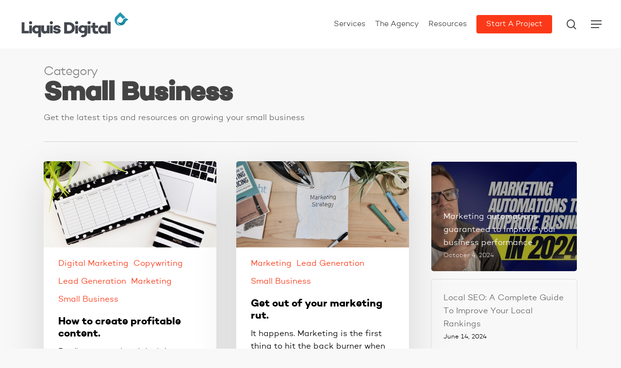

--- FILE ---
content_type: text/css; charset=utf-8
request_url: https://liquisdigital.com/wp-content/cache/min/1/wp-content/plugins/Liquis_Webfont/Liquis_Webfont.css?ver=1766431559
body_size: 228
content:
@import url(//hello.myfonts.net/count/30f602);/**
 * @license
 * MyFonts Webfont Build ID 3208706, 2016-04-24T17:50:37-0400
 * 
 * The fonts listed in this notice are subject to the End User License
 * Agreement(s) entered into by the website owner. All other parties are 
 * explicitly restricted from using the Licensed Webfonts(s).
 * 
 * You may obtain a valid license at the URLs below.
 * 
 * Webfont: Campton-Bold by Rene Bieder
 * URL: http://www.myfonts.com/fonts/rene-bieder/campton/bold/
 * 
 * Webfont: Campton-Light by Rene Bieder
 * URL: http://www.myfonts.com/fonts/rene-bieder/campton/light/
 * 
 * 
 * License: http://www.myfonts.com/viewlicense?type=web&buildid=3208706
 * Licensed pageviews: 10,000
 * Webfonts copyright: Copyright &#x00A9; 2014 by Ren&#x00E9; Bieder. All rights reserved.
 * 
 * © 2016 MyFonts Inc
*/
 @font-face{font-display:swap;font-family:'Campton-Bold';src:url(../../../../../../plugins/Liquis_Webfont/webfonts/30F602_0_0.eot);src:url('../../../../../../plugins/Liquis_Webfont/webfonts/30F602_0_0.eot?#iefix') format('embedded-opentype'),url(../../../../../../plugins/Liquis_Webfont/webfonts/30F602_0_0.woff2) format('woff2'),url(../../../../../../plugins/Liquis_Webfont/webfonts/30F602_0_0.woff) format('woff'),url(../../../../../../plugins/Liquis_Webfont/webfonts/30F602_0_0.ttf) format('truetype')}@font-face{font-display:swap;font-family:'Campton-Light';src:url(../../../../../../plugins/Liquis_Webfont/webfonts/30F602_1_0.eot);src:url('../../../../../../plugins/Liquis_Webfont/webfonts/30F602_1_0.eot?#iefix') format('embedded-opentype'),url(../../../../../../plugins/Liquis_Webfont/webfonts/30F602_1_0.woff2) format('woff2'),url(../../../../../../plugins/Liquis_Webfont/webfonts/30F602_1_0.woff) format('woff'),url(../../../../../../plugins/Liquis_Webfont/webfonts/30F602_1_0.ttf) format('truetype')}

--- FILE ---
content_type: text/css; charset=utf-8
request_url: https://liquisdigital.com/wp-content/cache/min/1/wp-content/uploads/salient/menu-dynamic.css?ver=1766431559
body_size: 1971
content:
#header-outer .nectar-ext-menu-item .image-layer-outer,#header-outer .nectar-ext-menu-item .image-layer,#header-outer .nectar-ext-menu-item .color-overlay,#slide-out-widget-area .nectar-ext-menu-item .image-layer-outer,#slide-out-widget-area .nectar-ext-menu-item .color-overlay,#slide-out-widget-area .nectar-ext-menu-item .image-layer{position:absolute;top:0;left:0;width:100%;height:100%;overflow:hidden}.nectar-ext-menu-item .inner-content{position:relative;z-index:10;width:100%}.nectar-ext-menu-item .image-layer{background-size:cover;background-position:center;transition:opacity 0.25s ease 0.1s}.nectar-ext-menu-item .image-layer video{object-fit:cover;width:100%;height:100%}#header-outer nav .nectar-ext-menu-item .image-layer:not(.loaded){background-image:none!important}#header-outer nav .nectar-ext-menu-item .image-layer{opacity:0}#header-outer nav .nectar-ext-menu-item .image-layer.loaded{opacity:1}.nectar-ext-menu-item span[class*="inherit-h"]+.menu-item-desc{margin-top:.4rem}#mobile-menu .nectar-ext-menu-item .title,#slide-out-widget-area .nectar-ext-menu-item .title,.nectar-ext-menu-item .menu-title-text,.nectar-ext-menu-item .menu-item-desc{position:relative}.nectar-ext-menu-item .menu-item-desc{display:block;line-height:1.4em}body #slide-out-widget-area .nectar-ext-menu-item .menu-item-desc{line-height:1.4em}#mobile-menu .nectar-ext-menu-item .title,#slide-out-widget-area .nectar-ext-menu-item:not(.style-img-above-text) .title,.nectar-ext-menu-item:not(.style-img-above-text) .menu-title-text,.nectar-ext-menu-item:not(.style-img-above-text) .menu-item-desc,.nectar-ext-menu-item:not(.style-img-above-text) i:before,.nectar-ext-menu-item:not(.style-img-above-text) .svg-icon{color:#fff}#mobile-menu .nectar-ext-menu-item.style-img-above-text .title{color:inherit}.sf-menu li ul li a .nectar-ext-menu-item .menu-title-text:after{display:none}.menu-item .widget-area-active[data-margin="default"]>div:not(:last-child){margin-bottom:20px}.nectar-ext-menu-item__button{display:inline-block;padding-top:2em}#header-outer nav li:not([class*="current"])>a .nectar-ext-menu-item .inner-content.has-button .title .menu-title-text{background-image:none}.nectar-ext-menu-item__button .nectar-cta:not([data-color="transparent"]){margin-top:.8em;margin-bottom:.8em}.nectar-ext-menu-item .color-overlay{transition:opacity 0.5s cubic-bezier(.15,.75,.5,1)}.nectar-ext-menu-item:hover .hover-zoom-in-slow .image-layer{transform:scale(1.15);transition:transform 4s cubic-bezier(.1,.2,.7,1)}.nectar-ext-menu-item:hover .hover-zoom-in-slow .color-overlay{transition:opacity 1.5s cubic-bezier(.15,.75,.5,1)}.nectar-ext-menu-item .hover-zoom-in-slow .image-layer{transition:transform 0.5s cubic-bezier(.15,.75,.5,1)}.nectar-ext-menu-item .hover-zoom-in-slow .color-overlay{transition:opacity 0.5s cubic-bezier(.15,.75,.5,1)}.nectar-ext-menu-item:hover .hover-zoom-in .image-layer{transform:scale(1.12)}.nectar-ext-menu-item .hover-zoom-in .image-layer{transition:transform 0.5s cubic-bezier(.15,.75,.5,1)}.nectar-ext-menu-item{display:flex;text-align:left}#slide-out-widget-area .nectar-ext-menu-item .title,#slide-out-widget-area .nectar-ext-menu-item .menu-item-desc,#slide-out-widget-area .nectar-ext-menu-item .menu-title-text,#mobile-menu .nectar-ext-menu-item .title,#mobile-menu .nectar-ext-menu-item .menu-item-desc,#mobile-menu .nectar-ext-menu-item .menu-title-text{color:inherit!important}#slide-out-widget-area .nectar-ext-menu-item,#mobile-menu .nectar-ext-menu-item{display:block}#slide-out-widget-area .nectar-ext-menu-item .inner-content,#mobile-menu .nectar-ext-menu-item .inner-content{width:100%}#slide-out-widget-area.fullscreen-alt .nectar-ext-menu-item,#slide-out-widget-area.fullscreen .nectar-ext-menu-item{text-align:center}#header-outer .nectar-ext-menu-item.style-img-above-text .image-layer-outer,#slide-out-widget-area .nectar-ext-menu-item.style-img-above-text .image-layer-outer{position:relative}#header-outer .nectar-ext-menu-item.style-img-above-text,#slide-out-widget-area .nectar-ext-menu-item.style-img-above-text{flex-direction:column}#header-outer li.menu-item-17544>a .nectar-menu-label{color:#777}#header-outer li.menu-item-17544>a .nectar-menu-label:before{background-color:#777}#header-outer .sf-menu>.nectar-megamenu-menu-item>ul.sub-menu>li.menu-item-17544.megamenu-column-width-50{width:50%;flex:none}#header-outer nav>ul>.megamenu.nectar-megamenu-menu-item>.sub-menu>li.menu-item-17544{background-color:#f2f2f2}#header-outer nav li.menu-item-17544>a{margin-top:0;margin-bottom:0}#header-outer li.menu-item-17544>a .menu-title-text,li.menu-item-17544>a i:before,li.menu-item-17544>a .nectar-ext-menu-item:not(.style-img-above-text) .menu-title-text,li.menu-item-17544>a .nectar-ext-menu-item i:before,li.menu-item-17544>a .nectar-ext-menu-item .svg-icon{color:#000}#slide-out-widget-area li.menu-item-17544>a .nectar-ext-menu-item:not(.style-img-above-text) .title{color:#000}#header-outer li.menu-item-17544>a:hover .menu-title-text,li.menu-item-17544>a:hover .nectar-ext-menu-item:not(.style-img-above-text) .menu-title-text,#menu-item-17544>a:hover i:before,#menu-item-17544>a:hover .svg-icon{color:#fb3918}#header-outer li.menu-item-17544>a .menu-item-desc,li.menu-item-17544>a .nectar-ext-menu-item:not(.style-img-above-text) .menu-item-desc{color:#000}body #header-outer #top nav .sf-menu ul li.menu-item-17544>a .item_desc,body #header-outer #top nav .sf-menu ul li.menu-item-17544:hover>a .item_desc{color:#000000!important}#header-outer nav li.menu-item-17544>a .nectar-ext-menu-item .image-layer{background-image:url(https://liquisdigital.com/wp-content/uploads/2024/02/website-marketing-agency.jpg)}li.menu-item-17544>a .image-layer-outer{height:75px;margin-bottom:20px}#slide-out-widget-area li.menu-item-17544>a:after{visibility:hidden}#header-outer nav li.menu-item-17544>a .nectar-ext-menu-item .image-layer-outer{min-height:170px}#header-outer nav .menu-item-17544>a,#header-outer nav #menu-item-17544>a{padding:30px!important}#header-outer nav li.menu-item-17544>a .nectar-ext-menu-item .image-layer-outer{border-radius:10px}#header-outer nav li.menu-item-17544>a .nectar-ext-menu-item{align-items:center;justify-content:flex-start;text-align:left}#header-outer nav li.menu-item-17544>a .nectar-ext-menu-item .color-overlay{background-color:#000;opacity:0}#header-outer nav li.menu-item-17544>a:hover .nectar-ext-menu-item .color-overlay{opacity:0}#header-outer header li.menu-item-17539>a .nectar-menu-icon,#slide-out-widget-area li.menu-item-17539>a .nectar-menu-icon{font-size:22px;line-height:1}#header-outer header li.menu-item-17539>a .nectar-menu-icon.svg-icon svg,#slide-out-widget-area li.menu-item-17539>a .nectar-menu-icon.svg-icon svg{height:22px;width:22px}#header-outer header li.menu-item-17539>a .nectar-menu-icon-img,#header-outer #header-secondary-outer li.menu-item-17539>a .nectar-menu-icon-img,#slide-out-widget-area li.menu-item-17539>a .nectar-menu-icon-img{width:22px}#header-outer .sf-menu>.nectar-megamenu-menu-item>ul.sub-menu>li.menu-item-17539.megamenu-column-width-50{width:50%;flex:none}#header-outer nav>ul>.megamenu.nectar-megamenu-menu-item>.sub-menu>li.menu-item-17539.megamenu-column-padding-35px{padding:35px}#header-outer nav>ul>.megamenu.nectar-megamenu-menu-item>.sub-menu>li.menu-item-17539{background-color:#fff}#header-outer header li.menu-item-17539>a .nectar-menu-icon,#header-outer header li.menu-item-17539>a .nectar-menu-icon-img,#header-secondary-outer li.menu-item-17539>a .nectar-menu-icon,#header-secondary-outer li.menu-item-17539>a .nectar-menu-icon-img{margin-right:10px}#header-outer header li.menu-item-19369>a .nectar-menu-icon,#slide-out-widget-area li.menu-item-19369>a .nectar-menu-icon{font-size:20px;line-height:1}#header-outer header li.menu-item-19369>a .nectar-menu-icon.svg-icon svg,#slide-out-widget-area li.menu-item-19369>a .nectar-menu-icon.svg-icon svg{height:20px;width:20px}#header-outer header li.menu-item-19369>a .nectar-menu-icon-img,#header-outer #header-secondary-outer li.menu-item-19369>a .nectar-menu-icon-img,#slide-out-widget-area li.menu-item-19369>a .nectar-menu-icon-img{width:20px}#header-outer li.menu-item-19369>a .nectar-menu-label{color:#777}#header-outer li.menu-item-19369>a .nectar-menu-label:before{background-color:#777}#header-outer header li.menu-item-19369>a .nectar-menu-icon,#header-outer header li.menu-item-19369>a .nectar-menu-icon-img,#header-secondary-outer li.menu-item-19369>a .nectar-menu-icon,#header-secondary-outer li.menu-item-19369>a .nectar-menu-icon-img{margin-right:15px}#header-outer nav li.menu-item-19369>a{margin-bottom:10px}#header-outer li.menu-item-19369>a .menu-title-text,li.menu-item-19369>a i:before,li.menu-item-19369>a .nectar-ext-menu-item:not(.style-img-above-text) .menu-title-text,li.menu-item-19369>a .nectar-ext-menu-item i:before,li.menu-item-19369>a .nectar-ext-menu-item .svg-icon{color:#000}#slide-out-widget-area li.menu-item-19369>a .nectar-ext-menu-item:not(.style-img-above-text) .title{color:#000}#header-outer li.menu-item-19369>a:hover .menu-title-text,li.menu-item-19369>a:hover .nectar-ext-menu-item:not(.style-img-above-text) .menu-title-text,#menu-item-19369>a:hover i:before,#menu-item-19369>a:hover .svg-icon{color:#fb3918}#header-outer li.menu-item-19369>a .menu-item-desc,li.menu-item-19369>a .nectar-ext-menu-item:not(.style-img-above-text) .menu-item-desc{color:#777}body #header-outer #top nav .sf-menu ul li.menu-item-19369>a .item_desc,body #header-outer #top nav .sf-menu ul li.menu-item-19369:hover>a .item_desc{color:#777777!important}#header-outer header li.menu-item-19011>a .nectar-menu-icon,#slide-out-widget-area li.menu-item-19011>a .nectar-menu-icon{font-size:20px;line-height:1}#header-outer header li.menu-item-19011>a .nectar-menu-icon.svg-icon svg,#slide-out-widget-area li.menu-item-19011>a .nectar-menu-icon.svg-icon svg{height:20px;width:20px}#header-outer header li.menu-item-19011>a .nectar-menu-icon-img,#header-outer #header-secondary-outer li.menu-item-19011>a .nectar-menu-icon-img,#slide-out-widget-area li.menu-item-19011>a .nectar-menu-icon-img{width:20px}#header-outer li.menu-item-19011>a .nectar-menu-label{color:#777}#header-outer li.menu-item-19011>a .nectar-menu-label:before{background-color:#777}#header-outer header li.menu-item-19011>a .nectar-menu-icon,#header-outer header li.menu-item-19011>a .nectar-menu-icon-img,#header-secondary-outer li.menu-item-19011>a .nectar-menu-icon,#header-secondary-outer li.menu-item-19011>a .nectar-menu-icon-img{margin-right:15px}#header-outer nav li.menu-item-19011>a{margin-bottom:10px}#header-outer li.menu-item-19011>a .menu-title-text,li.menu-item-19011>a i:before,li.menu-item-19011>a .nectar-ext-menu-item:not(.style-img-above-text) .menu-title-text,li.menu-item-19011>a .nectar-ext-menu-item i:before,li.menu-item-19011>a .nectar-ext-menu-item .svg-icon{color:#000}#slide-out-widget-area li.menu-item-19011>a .nectar-ext-menu-item:not(.style-img-above-text) .title{color:#000}#header-outer li.menu-item-19011>a:hover .menu-title-text,li.menu-item-19011>a:hover .nectar-ext-menu-item:not(.style-img-above-text) .menu-title-text,#menu-item-19011>a:hover i:before,#menu-item-19011>a:hover .svg-icon{color:#fb3918}#header-outer li.menu-item-19011>a .menu-item-desc,li.menu-item-19011>a .nectar-ext-menu-item:not(.style-img-above-text) .menu-item-desc{color:#777}body #header-outer #top nav .sf-menu ul li.menu-item-19011>a .item_desc,body #header-outer #top nav .sf-menu ul li.menu-item-19011:hover>a .item_desc{color:#777777!important}#header-outer header li.menu-item-19531>a .nectar-menu-icon,#slide-out-widget-area li.menu-item-19531>a .nectar-menu-icon{font-size:20px;line-height:1}#header-outer header li.menu-item-19531>a .nectar-menu-icon.svg-icon svg,#slide-out-widget-area li.menu-item-19531>a .nectar-menu-icon.svg-icon svg{height:20px;width:20px}#header-outer header li.menu-item-19531>a .nectar-menu-icon-img,#header-outer #header-secondary-outer li.menu-item-19531>a .nectar-menu-icon-img,#slide-out-widget-area li.menu-item-19531>a .nectar-menu-icon-img{width:20px}#header-outer li.menu-item-19531>a .nectar-menu-label{color:#777}#header-outer li.menu-item-19531>a .nectar-menu-label:before{background-color:#777}#header-outer header li.menu-item-19531>a .nectar-menu-icon,#header-outer header li.menu-item-19531>a .nectar-menu-icon-img,#header-secondary-outer li.menu-item-19531>a .nectar-menu-icon,#header-secondary-outer li.menu-item-19531>a .nectar-menu-icon-img{margin-right:15px}#header-outer nav li.menu-item-19531>a{margin-bottom:10px}#header-outer li.menu-item-19531>a .menu-title-text,li.menu-item-19531>a i:before,li.menu-item-19531>a .nectar-ext-menu-item:not(.style-img-above-text) .menu-title-text,li.menu-item-19531>a .nectar-ext-menu-item i:before,li.menu-item-19531>a .nectar-ext-menu-item .svg-icon{color:#000}#slide-out-widget-area li.menu-item-19531>a .nectar-ext-menu-item:not(.style-img-above-text) .title{color:#000}#header-outer li.menu-item-19531>a:hover .menu-title-text,li.menu-item-19531>a:hover .nectar-ext-menu-item:not(.style-img-above-text) .menu-title-text,#menu-item-19531>a:hover i:before,#menu-item-19531>a:hover .svg-icon{color:#fb3918}#header-outer li.menu-item-19531>a .menu-item-desc,li.menu-item-19531>a .nectar-ext-menu-item:not(.style-img-above-text) .menu-item-desc{color:#777}body #header-outer #top nav .sf-menu ul li.menu-item-19531>a .item_desc,body #header-outer #top nav .sf-menu ul li.menu-item-19531:hover>a .item_desc{color:#777777!important}#header-outer header li.menu-item-5458>a .nectar-menu-icon,#slide-out-widget-area li.menu-item-5458>a .nectar-menu-icon{font-size:20px;line-height:1}#header-outer header li.menu-item-5458>a .nectar-menu-icon.svg-icon svg,#slide-out-widget-area li.menu-item-5458>a .nectar-menu-icon.svg-icon svg{height:20px;width:20px}#header-outer header li.menu-item-5458>a .nectar-menu-icon-img,#header-outer #header-secondary-outer li.menu-item-5458>a .nectar-menu-icon-img,#slide-out-widget-area li.menu-item-5458>a .nectar-menu-icon-img{width:20px}#header-outer li.menu-item-5458>a .nectar-menu-label{color:#777}#header-outer li.menu-item-5458>a .nectar-menu-label:before{background-color:#777}#header-outer header li.menu-item-5458>a .nectar-menu-icon,#header-outer header li.menu-item-5458>a .nectar-menu-icon-img,#header-secondary-outer li.menu-item-5458>a .nectar-menu-icon,#header-secondary-outer li.menu-item-5458>a .nectar-menu-icon-img{margin-right:15px}#header-outer nav li.menu-item-5458>a{margin-bottom:0}#header-outer li.menu-item-5458>a .menu-title-text,li.menu-item-5458>a i:before,li.menu-item-5458>a .nectar-ext-menu-item:not(.style-img-above-text) .menu-title-text,li.menu-item-5458>a .nectar-ext-menu-item i:before,li.menu-item-5458>a .nectar-ext-menu-item .svg-icon{color:#000}#slide-out-widget-area li.menu-item-5458>a .nectar-ext-menu-item:not(.style-img-above-text) .title{color:#000}#header-outer li.menu-item-5458>a:hover .menu-title-text,li.menu-item-5458>a:hover .nectar-ext-menu-item:not(.style-img-above-text) .menu-title-text,#menu-item-5458>a:hover i:before,#menu-item-5458>a:hover .svg-icon{color:#fb3918}#header-outer li.menu-item-5458>a .menu-item-desc,li.menu-item-5458>a .nectar-ext-menu-item:not(.style-img-above-text) .menu-item-desc{color:#777}body #header-outer #top nav .sf-menu ul li.menu-item-5458>a .item_desc,body #header-outer #top nav .sf-menu ul li.menu-item-5458:hover>a .item_desc{color:#777777!important}#header-outer li.menu-item-19713>a .nectar-menu-label{color:#999}#header-outer li.menu-item-19713>a .nectar-menu-label:before{background-color:#999}#header-outer nav>ul>.megamenu.nectar-megamenu-menu-item>.sub-menu>li.menu-item-19713{background-color:#f2f2f2}#header-outer nav li.menu-item-19713>a{margin-top:0;margin-bottom:0}#header-outer li.menu-item-19713>a .menu-title-text,li.menu-item-19713>a i:before,li.menu-item-19713>a .nectar-ext-menu-item:not(.style-img-above-text) .menu-title-text,li.menu-item-19713>a .nectar-ext-menu-item i:before,li.menu-item-19713>a .nectar-ext-menu-item .svg-icon{color:#000}#slide-out-widget-area li.menu-item-19713>a .nectar-ext-menu-item:not(.style-img-above-text) .title{color:#000}#header-outer li.menu-item-19713>a:hover .menu-title-text,li.menu-item-19713>a:hover .nectar-ext-menu-item:not(.style-img-above-text) .menu-title-text,#menu-item-19713>a:hover i:before,#menu-item-19713>a:hover .svg-icon{color:#2194b2}#header-outer li.menu-item-19713>a .menu-item-desc,li.menu-item-19713>a .nectar-ext-menu-item:not(.style-img-above-text) .menu-item-desc{color:#000}body #header-outer #top nav .sf-menu ul li.menu-item-19713>a .item_desc,body #header-outer #top nav .sf-menu ul li.menu-item-19713:hover>a .item_desc{color:#000000!important}#header-outer nav li.menu-item-19713>a .nectar-ext-menu-item .image-layer{background-image:url(https://liquisdigital.com/wp-content/uploads/2024/05/Website-Makeover-video-cover.webp)}li.menu-item-19713>a .image-layer-outer{height:75px;margin-bottom:20px}#slide-out-widget-area li.menu-item-19713>a:after{visibility:hidden}#header-outer nav li.menu-item-19713>a .nectar-ext-menu-item .image-layer-outer{min-height:175px}#header-outer nav .menu-item-19713>a,#header-outer nav #menu-item-19713>a{padding:30px!important}#header-outer nav li.menu-item-19713>a .nectar-ext-menu-item .image-layer-outer{border-radius:10px}#header-outer nav li.menu-item-19713>a .nectar-ext-menu-item{align-items:center;justify-content:flex-start;text-align:left}#header-outer nav li.menu-item-19713>a .nectar-ext-menu-item .color-overlay{background-color:#000;opacity:0}#header-outer nav li.menu-item-19713>a:hover .nectar-ext-menu-item .color-overlay{opacity:0}#header-outer nav>ul>.megamenu.nectar-megamenu-menu-item>.sub-menu>li.menu-item-18241.megamenu-column-padding-35px{padding:35px}#header-outer nav>ul>.megamenu.nectar-megamenu-menu-item>.sub-menu>li.menu-item-18241{background-color:#fff}#header-outer header li.menu-item-18238>a .nectar-menu-icon,#slide-out-widget-area li.menu-item-18238>a .nectar-menu-icon{font-size:20px;line-height:1}#header-outer header li.menu-item-18238>a .nectar-menu-icon.svg-icon svg,#slide-out-widget-area li.menu-item-18238>a .nectar-menu-icon.svg-icon svg{height:20px;width:20px}#header-outer header li.menu-item-18238>a .nectar-menu-icon-img,#header-outer #header-secondary-outer li.menu-item-18238>a .nectar-menu-icon-img,#slide-out-widget-area li.menu-item-18238>a .nectar-menu-icon-img{width:20px}#header-outer li.menu-item-18238>a .nectar-menu-label{color:#777}#header-outer li.menu-item-18238>a .nectar-menu-label:before{background-color:#777}#header-outer header li.menu-item-18238>a .nectar-menu-icon,#header-outer header li.menu-item-18238>a .nectar-menu-icon-img,#header-secondary-outer li.menu-item-18238>a .nectar-menu-icon,#header-secondary-outer li.menu-item-18238>a .nectar-menu-icon-img{margin-right:15px}#header-outer nav li.menu-item-18238>a{margin-bottom:10px}#header-outer li.menu-item-18238>a .menu-title-text,li.menu-item-18238>a i:before,li.menu-item-18238>a .nectar-ext-menu-item:not(.style-img-above-text) .menu-title-text,li.menu-item-18238>a .nectar-ext-menu-item i:before,li.menu-item-18238>a .nectar-ext-menu-item .svg-icon{color:#000}#slide-out-widget-area li.menu-item-18238>a .nectar-ext-menu-item:not(.style-img-above-text) .title{color:#000}#header-outer li.menu-item-18238>a:hover .menu-title-text,li.menu-item-18238>a:hover .nectar-ext-menu-item:not(.style-img-above-text) .menu-title-text,#menu-item-18238>a:hover i:before,#menu-item-18238>a:hover .svg-icon{color:#fb3918}#header-outer li.menu-item-18238>a .menu-item-desc,li.menu-item-18238>a .nectar-ext-menu-item:not(.style-img-above-text) .menu-item-desc{color:#777}body #header-outer #top nav .sf-menu ul li.menu-item-18238>a .item_desc,body #header-outer #top nav .sf-menu ul li.menu-item-18238:hover>a .item_desc{color:#777777!important}#header-outer header li.menu-item-4894>a .nectar-menu-icon,#slide-out-widget-area li.menu-item-4894>a .nectar-menu-icon{font-size:20px;line-height:1}#header-outer header li.menu-item-4894>a .nectar-menu-icon.svg-icon svg,#slide-out-widget-area li.menu-item-4894>a .nectar-menu-icon.svg-icon svg{height:20px;width:20px}#header-outer header li.menu-item-4894>a .nectar-menu-icon-img,#header-outer #header-secondary-outer li.menu-item-4894>a .nectar-menu-icon-img,#slide-out-widget-area li.menu-item-4894>a .nectar-menu-icon-img{width:20px}#header-outer li.menu-item-4894>a .nectar-menu-label{color:#777}#header-outer li.menu-item-4894>a .nectar-menu-label:before{background-color:#777}#header-outer header li.menu-item-4894>a .nectar-menu-icon,#header-outer header li.menu-item-4894>a .nectar-menu-icon-img,#header-secondary-outer li.menu-item-4894>a .nectar-menu-icon,#header-secondary-outer li.menu-item-4894>a .nectar-menu-icon-img{margin-right:15px}#header-outer nav li.menu-item-4894>a{margin-bottom:10px}#header-outer li.menu-item-4894>a .menu-title-text,li.menu-item-4894>a i:before,li.menu-item-4894>a .nectar-ext-menu-item:not(.style-img-above-text) .menu-title-text,li.menu-item-4894>a .nectar-ext-menu-item i:before,li.menu-item-4894>a .nectar-ext-menu-item .svg-icon{color:#000}#slide-out-widget-area li.menu-item-4894>a .nectar-ext-menu-item:not(.style-img-above-text) .title{color:#000}#header-outer li.menu-item-4894>a:hover .menu-title-text,li.menu-item-4894>a:hover .nectar-ext-menu-item:not(.style-img-above-text) .menu-title-text,#menu-item-4894>a:hover i:before,#menu-item-4894>a:hover .svg-icon{color:#fb3918}#header-outer li.menu-item-4894>a .menu-item-desc,li.menu-item-4894>a .nectar-ext-menu-item:not(.style-img-above-text) .menu-item-desc{color:#777}body #header-outer #top nav .sf-menu ul li.menu-item-4894>a .item_desc,body #header-outer #top nav .sf-menu ul li.menu-item-4894:hover>a .item_desc{color:#777777!important}